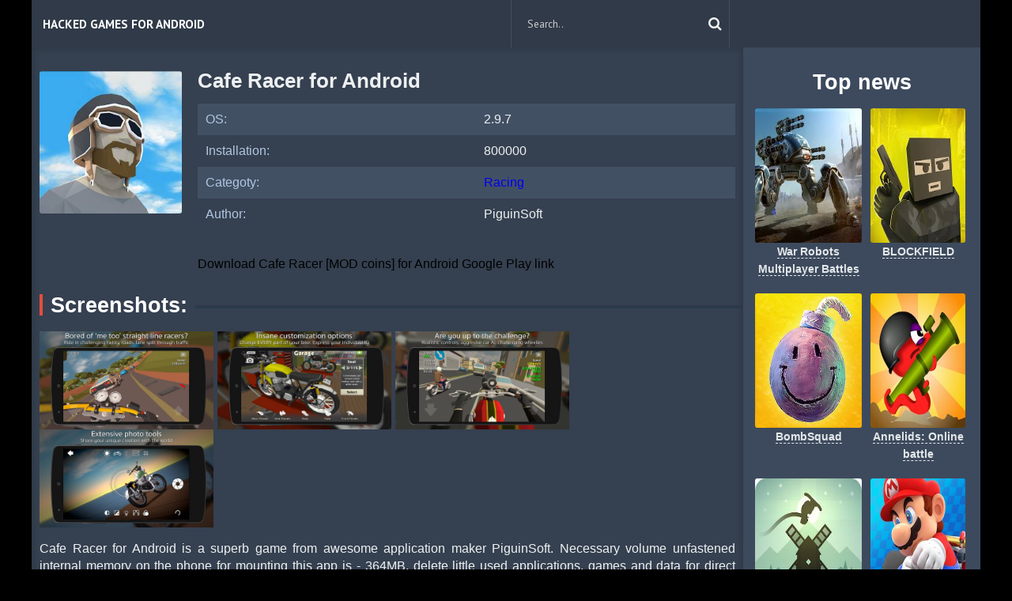

--- FILE ---
content_type: text/html; charset=UTF-8
request_url: https://andro-players.com/racing/9495-download-cafe-racer-mod-coins-for-android.html
body_size: 4565
content:
<!DOCTYPE  html>
<html lang="ru" class="no-js">
<head>
  <meta http-equiv="Content-Type" content="text/html; charset=utf-8" />
<title>Download Cafe Racer [MOD coins] for Android | Andro-players.com</title>
<meta name="description" content="Cafe Racer for Android is a superb game from awesome application maker PiguinSoft. Necessary volume unfastened internal memory on the phone for mounting this app is - 364MB, delete little used" />
<meta name="keywords" content="version, games, Android, files, Racer, system, sound, edition, portal, given, programs, fourth, control, decorated, quality, third, process, conditions, rewarding, second" />
<link rel="search" type="application/opensearchdescription+xml" href="https://andro-players.com/engine/opensearch.php" title="Hack/Mod games for Android" /> 
<link rel="canonical" href="https://andro-players.com/racing/9495-download-cafe-racer-mod-coins-for-android.html" />
<link rel="alternate" type="application/rss+xml" title="Hack/Mod games for Android" href="https://andro-players.com/rss.xml" />
<script type="text/javascript" src="/engine/classes/min/index.php?charset=utf-8&amp;g=general&amp;15"></script>
<script type="text/javascript" src="/engine/classes/min/index.php?charset=utf-8&amp;f=engine/classes/masha/masha.js&amp;15"></script>
  <link rel="shortcut icon" href="/templates/StopFilm/images/favicon.png" />
  <meta name="viewport" content="width=device-width, initial-scale=1.0" />
 <link rel="stylesheet" href="/templates/StopFilm/css/grid.css">
  <link rel="stylesheet" href="/templates/StopFilm/css/style.css">
  <link rel="stylesheet" href="/templates/StopFilm/css/engine.css">
  <link rel="stylesheet" href="/templates/StopFilm/stylesheets/style.css">
  <link rel="stylesheet" href="/templates/StopFilm/css/responsive.css">
  <link rel="stylesheet" href="/templates/StopFilm/css/font-awesome.css">
  <link href='https://fonts.googleapis.com/css?family=PT+Sans:400,700&subset=latin,cyrillic' rel='stylesheet' type='text/css'>
  
    <meta http-equiv="content-type" content="text/html; charset=utf-8" />
</head>
<body>

<div class="row">
<header>
    <div class="small-12 large-2 columns">
      <div class="logo"></div>
    </div>
    <div class="small-12 large-10 columns"><nav id="nav">
    <div id="mobile-header"><a id="responsive-menu-button" href="#sidr-main" class="fa fa-bars"></a></div>
    <div id="navigation">
      <ul class="one-row-nav">
         <li>
          <a href="/">Hacked Games for Android</a>
        </li>

        <li class="fsh">
          <form method="post" action='#' class="formsearch">
              <input type="hidden" name="do" value="search" />
              <input type="hidden" name="subaction" value="search" />
              <input id="story" name="story" type="text" placeholder="Search.." autocomplete="off">
              <button type="submit" class="btn sb" title="Search..."><i class="fa fa-search"></i></button>
          </form>
        </li>
      </ul>
    </div>
  </nav>
 
  </div>
</header>
</div>
<div class="row" style="overflow:hidden;">
  <div class="small-12 large-9 columns mbp">
    
      <div class="row"><div id='dle-content'><style type="text/css">.full-story-download {padding: 15px 0 0 0;}
						
.full-story-download br {display: none;}
						
.full-story-download a {display: block;
								-moz-box-shadow: 0px 1px 0px 0px #fd661a;
								-webkit-box-shadow: 0px 1px 0px 0px #fd661a;
								box-shadow: 0px 1px 0px 0px #fd661a;
								background:-webkit-gradient(linear, left top, left bottom, color-stop(0.05, #FD5601), color-stop(1, #fd661a));
								background:-moz-linear-gradient(top, #FD5601 5%, #fd661a 100%);
								background:-webkit-linear-gradient(top, #FD5601 5%, #fd661a 100%);
								background:-o-linear-gradient(top, #FD5601 5%, #fd661a 100%);
								background:-ms-linear-gradient(top, #FD5601 5%, #fd661a 100%);
								background:linear-gradient(to bottom, #FD5601 5%, #fd661a 100%);
								filter:progid:DXImageTransform.Microsoft.gradient(startColorstr='#FD5601', endColorstr='#fd661a',GradientType=0);
								background-color:#FD5601;
								-moz-border-radius:6px;
								-webkit-border-radius:6px;
								border-radius:6px;
								border:1px solid #FD5601;
								cursor:pointer;
								color:#ffffff;
								padding:6px 24px;
								text-decoration:none;
								text-align: center;
								font-size: 16px;
								font-weight: bold;
								margin: 0 0 10px 0;}
							
.full-story-download a:hover {
									color: #fff;
									background:-webkit-gradient(linear, left top, left bottom, color-stop(0.05, #fd661a), color-stop(1, #FD5601));
									background:-moz-linear-gradient(top, #fd661a 5%, #FD5601 100%);
									background:-webkit-linear-gradient(top, #fd661a 5%, #FD5601 100%);
									background:-o-linear-gradient(top, #fd661a 5%, #FD5601 100%);
									background:-ms-linear-gradient(top, #fd661a 5%, #FD5601 100%);
									background:linear-gradient(to bottom, #fd661a 5%, #FD5601 100%);
									filter:progid:DXImageTransform.Microsoft.gradient(startColorstr='#fd661a', endColorstr='#FD5601',GradientType=0);
									background-color:#fd661a;
								}
     </style>
<link href="/templates/StopFilm/css/jquery.mCustomScrollbar.css" rel="stylesheet" type="text/css" />
<script src="/templates/StopFilm/js/jquery.mCustomScrollbar.concat.min.js"></script>
<div class="fullnews">
<div class="poster">
    <img src="/media/images/58352.jpg" alt="Download Cafe Racer [MOD coins] for Android">
    <div class="info">
        <h1>Cafe Racer for Android</h1><br>
        <table class="info_movie">
                <tbody><tr>
                <td>OS:</td>
                <td>2.9.7</td>
            </tr>
            <tr>
                <td>Installation:</td>
                <td>800000</td>
            </tr>
            <tr>
                <td>Categoty:</td>
                <td><a href="https://andro-players.com/racing/">Racing</a></td>
            </tr>
            <tr>
                <td>Author:</td>
                <td>PiguinSoft</td>
            </tr>

        </tbody>
            </table>
     <div class="full-story-download">
                                <span class="hidden-link" data-link="/apk/download.php?name=Cafe+Racer&icon=%2Fmedia%2Fimages%2F58352.jpg" rel="nofollow" target="blank">Download Cafe Racer [MOD coins] for Android</span>
         <span class="hidden-link" data-link="https://play.google.com/store/apps/details?id=com.PiguinSoft.CafeRacer&hl=en" rel="nofollow" target="blank">Google Play link</span>
		</div>
    </div>
</div>
    <div class="titleblock"><span>Screenshots:</span></div>
    <div id="content-1" class="content">
            <div>
                <img id="scr0" src="/media/screenshots/58352-0.jpg" alt="Download Cafe Racer [MOD coins] for Android" title="Download Cafe Racer [MOD coins] for Android" /><img id="scr1" src="/media/screenshots/58352-1.jpg" alt="Download Cafe Racer [MOD coins] for Android" title="Download Cafe Racer [MOD coins] for Android" /><img id="scr2" src="/media/screenshots/58352-2.jpg" alt="Download Cafe Racer [MOD coins] for Android" title="Download Cafe Racer [MOD coins] for Android" /><img id="scr3" src="/media/screenshots/58352-3.jpg" alt="Download Cafe Racer [MOD coins] for Android" title="Download Cafe Racer [MOD coins] for Android" />
            </div>
        </div>
    <br>
<div class="fullstory">
    <p align="justify">Cafe Racer for Android is a superb game from awesome application maker PiguinSoft. Necessary volume unfastened internal memory on the phone for mounting this app is - 364MB, delete little used applications, games and data for direct complete pace downloads necessary files. The main condition is a new edition of OS . Android OS - 7 +, try refreshing the system, if you have unworthy system criterias, are possible some ambushes with installation. About acknowledgment of the programs <a href="http://android-games-mod.com/mod-games/racing/8278-download-cafe-racer-mod-unlimited-coins-for-android.html">﻿Cafe Racer</a> will declare composition of holders, downloading yourself this app. By number of users it was dripped 800000, notice in time, your attempt to install app will be counted by our portal. Will try to clarify specificity present of this game. The first is a meritorious and reasonable graphical shell. The second is a rewarding games process with conditions. The third is a high quality decorated control keys. The fourth is a playful sound. Thus we are get amazing game.</br></br>Cafe Racer for Android (MOD coins) - version at this moment edition fresh files at the portal - 2.9.7, in this given version was edited patterned misses beget sound failures smartphone. At given day manager are unveiled files this date - Jan 31, 2023. Please, download the new version, if you put old version game. Login in our social networks, with a view to take only the last video games and various programs, uploaded from closed portals.</p><br>

     <div class="titleblock"><span>Video:</span></div>
    <div class="video"><center><iframe title="YouTube video player" width="425" height="325" src="https://www.youtube.com/embed/MoBeRpWElx4?rel=0&amp;wmode=transparent" frameborder="0" allowfullscreen></iframe></center></div>
        <br>

<div class="related_news">
    <div class="titleblock"><span>Recommended:</span></div>
    <div class="relateds row"><div class="movie_item small-6 medium-4 large-3 columns">
    <figure>
    <a href="https://andro-players.com/role_playing/9885-download-fantasy-patrol-cafe-mod-coins-for-android.html"><img src="/media/images/58781.jpg" alt=""></a>
    <center><div class="title"><a class="title" href="https://andro-players.com/role_playing/9885-download-fantasy-patrol-cafe-mod-coins-for-android.html" title="Download Fantasy Patrol: Cafe [MOD coins] for Android">Fantasy Patrol: Cafe</a></div></center>
    <div class="play"></div>
    </figure>
</div><div class="movie_item small-6 medium-4 large-3 columns">
    <figure>
    <a href="https://andro-players.com/racing/9617-download-fx-racer-mod-coins-for-android.html"><img src="/media/images/58497.jpg" alt=""></a>
    <center><div class="title"><a class="title" href="https://andro-players.com/racing/9617-download-fx-racer-mod-coins-for-android.html" title="Download Fx Racer [MOD coins] for Android">Fx Racer</a></div></center>
    <div class="play"></div>
    </figure>
</div><div class="movie_item small-6 medium-4 large-3 columns">
    <figure>
    <a href="https://andro-players.com/racing/9561-download-rally-racer-dirt-mod-unlimited-coins-for-android.html"><img src="/media/images/58630.jpg" alt=""></a>
    <center><div class="title"><a class="title" href="https://andro-players.com/racing/9561-download-rally-racer-dirt-mod-unlimited-coins-for-android.html" title="Download Rally Racer Dirt [MOD Unlimited coins] for Android">Rally Racer Dirt</a></div></center>
    <div class="play"></div>
    </figure>
</div><div class="movie_item small-6 medium-4 large-3 columns">
    <figure>
    <a href="https://andro-players.com/racing/9489-download-ace-racer-mod-coins-for-android.html"><img src="/media/images/58346.jpg" alt=""></a>
    <center><div class="title"><a class="title" href="https://andro-players.com/racing/9489-download-ace-racer-mod-coins-for-android.html" title="Download Ace Racer [MOD coins] for Android">Ace Racer</a></div></center>
    <div class="play"></div>
    </figure>
</div><div class="movie_item small-6 medium-4 large-3 columns">
    <figure>
    <a href="https://andro-players.com/casual/8489-download-hello-kitty-cafe-mod-money-for-android.html"><img src="/media/images/57380.jpg" alt=""></a>
    <center><div class="title"><a class="title" href="https://andro-players.com/casual/8489-download-hello-kitty-cafe-mod-money-for-android.html" title="Download Hello Kitty Cafe [MOD money] for Android">Hello Kitty Cafe</a></div></center>
    <div class="play"></div>
    </figure>
</div><div class="movie_item small-6 medium-4 large-3 columns">
    <figure>
    <a href="https://andro-players.com/casual/8400-download-cafe-tycoon-cooking-amp-fun-mod-money-for-android.html"><img src="/media/images/57433.jpg" alt=""></a>
    <center><div class="title"><a class="title" href="https://andro-players.com/casual/8400-download-cafe-tycoon-cooking-amp-fun-mod-money-for-android.html" title="Download Cafe Tycoon ">Cafe Tycoon </a></div></center>
    <div class="play"></div>
    </figure>
</div><div class="movie_item small-6 medium-4 large-3 columns">
    <figure>
    <a href="https://andro-players.com/casual/8369-download-my-cafe-restaurant-game-mod-unlimited-coins-for-android.html"><img src="/media/images/57084.jpg" alt=""></a>
    <center><div class="title"><a class="title" href="https://andro-players.com/casual/8369-download-my-cafe-restaurant-game-mod-unlimited-coins-for-android.html" title="Download My Cafe ">My Cafe </a></div></center>
    <div class="play"></div>
    </figure>
</div><div class="movie_item small-6 medium-4 large-3 columns">
    <figure>
    <a href="https://andro-players.com/puzzle/1356-download-hack-manor-cafe-for-android-mod-unlocked.html"><img src="/media/images/12405.jpg" alt=""></a>
    <center><div class="title"><a class="title" href="https://andro-players.com/puzzle/1356-download-hack-manor-cafe-for-android-mod-unlocked.html" title="Download hack Manor Cafe for Android - MOD Unlocked">Manor Cafe</a></div></center>
    <div class="play"></div>
    </figure>
</div></div>
</div>

<div class="related_news comment_b">
    
</div></div></div>
</div><br><center><div class="speedbar lines"><span id="dle-speedbar"><span itemscope itemtype="http://data-vocabulary.org/Breadcrumb"><a href="https://andro-players.com/" itemprop="url"><span itemprop="title">Andro-players.com</span></a></span> &raquo; <span itemscope itemtype="http://data-vocabulary.org/Breadcrumb"><a href="https://andro-players.com/racing/" itemprop="url"><span itemprop="title">Racing</span></a></span> &raquo; Download Cafe Racer [MOD coins] for Android</span></div></center><br></div>
    
      
  </div>
  <div class="small-12 large-3 columns mbp sidebar">
    <div class="titleblock"><span><center>Top news</center></span></div>
    <div class="row"><div class="movie_item small-6 medium-6 large-6 columns top">
    <figure>
    <a href="https://andro-players.com/action/7301-download-war-robots-multiplayer-battles-mod-coins-for-android.html"><img src="/media/images/56210.jpg" alt="Download War Robots Multiplayer Battles [MOD coins] for Android">
    <div class="play"></div>
    
      <center><div class="title">War Robots Multiplayer Battles</div></a> </center>
      
      
  
    </figure>
  </a>
</div><div class="movie_item small-6 medium-6 large-6 columns top">
    <figure>
    <a href="https://andro-players.com/action/7300-download-blockfield-5v5-pvp-shooter-mod-coins-for-android.html"><img src="/media/images/56209.jpg" alt="Download BLOCKFIELD ">
    <div class="play"></div>
    
      <center><div class="title">BLOCKFIELD </div></a> </center>
      
      
  
    </figure>
  </a>
</div><div class="movie_item small-6 medium-6 large-6 columns top">
    <figure>
    <a href="https://andro-players.com/action/7303-download-bombsquad-mod-unlimited-coins-for-android.html"><img src="/media/images/56212.jpg" alt="Download BombSquad [MOD Unlimited coins] for Android">
    <div class="play"></div>
    
      <center><div class="title">BombSquad</div></a> </center>
      
      
  
    </figure>
  </a>
</div><div class="movie_item small-6 medium-6 large-6 columns top">
    <figure>
    <a href="https://andro-players.com/action/7302-download-annelids-online-battle-mod-money-for-android.html"><img src="/media/images/56211.jpg" alt="Download Annelids: Online battle [MOD money] for Android">
    <div class="play"></div>
    
      <center><div class="title">Annelids: Online battle</div></a> </center>
      
      
  
    </figure>
  </a>
</div><div class="movie_item small-6 medium-6 large-6 columns top">
    <figure>
    <a href="https://andro-players.com/action/7305-download-alto39s-adventure-mod-unlimited-money-for-android.html"><img src="/media/images/56214.jpg" alt="Download Alto&#39;s Adventure [MOD Unlimited money] for Android">
    <div class="play"></div>
    
      <center><div class="title">Alto&#39;s Adventure</div></a> </center>
      
      
  
    </figure>
  </a>
</div><div class="movie_item small-6 medium-6 large-6 columns top">
    <figure>
    <a href="https://andro-players.com/action/7304-download-mario-kart-tour-mod-unlimited-money-for-android.html"><img src="/media/images/56213.jpg" alt="Download Mario Kart Tour [MOD Unlimited money] for Android">
    <div class="play"></div>
    
      <center><div class="title">Mario Kart Tour</div></a> </center>
      
      
  
    </figure>
  </a>
</div><div class="movie_item small-6 medium-6 large-6 columns top">
    <figure>
    <a href="https://andro-players.com/action/7306-download-guns-of-boom-online-pvp-action-mod-unlimited-money-for-android.html"><img src="/media/images/56295.jpg" alt="Download Guns of Boom Online PvP Action [MOD Unlimited money] for Android">
    <div class="play"></div>
    
      <center><div class="title">Guns of Boom Online PvP Action</div></a> </center>
      
      
  
    </figure>
  </a>
</div><div class="movie_item small-6 medium-6 large-6 columns top">
    <figure>
    <a href="https://andro-players.com/action/7311-download-mighty-doom-mod-money-for-android.html"><img src="/media/images/56291.jpg" alt="Download Mighty DOOM [MOD money] for Android">
    <div class="play"></div>
    
      <center><div class="title">Mighty DOOM</div></a> </center>
      
      
  
    </figure>
  </a>
</div><div class="movie_item small-6 medium-6 large-6 columns top">
    <figure>
    <a href="https://andro-players.com/action/7310-download-mod-unlimited-coins-for-android.html"><img src="/media/images/56290.jpg" alt="Download ">
    <div class="play"></div>
    
      <center><div class="title"></div></a> </center>
      
      
  
    </figure>
  </a>
</div><div class="movie_item small-6 medium-6 large-6 columns top">
    <figure>
    <a href="https://andro-players.com/action/7309-download-strikefortressbox-mod-unlimited-coins-for-android.html"><img src="/media/images/56292.jpg" alt="Download StrikeFortressBox [MOD Unlimited coins] for Android">
    <div class="play"></div>
    
      <center><div class="title">StrikeFortressBox</div></a> </center>
      
      
  
    </figure>
  </a>
</div><div class="movie_item small-6 medium-6 large-6 columns top">
    <figure>
    <a href="https://andro-players.com/action/7308-download-dawn-of-zombies-survival-game-mod-unlimited-money-for-android.html"><img src="/media/images/56293.jpg" alt="Download Dawn of Zombies: Survival Game [MOD Unlimited money] for Android">
    <div class="play"></div>
    
      <center><div class="title">Dawn of Zombies: Survival Game</div></a> </center>
      
      
  
    </figure>
  </a>
</div><div class="movie_item small-6 medium-6 large-6 columns top">
    <figure>
    <a href="https://andro-players.com/action/7307-download-hunter-assassin-mod-coins-for-android.html"><img src="/media/images/56294.jpg" alt="Download Hunter Assassin [MOD coins] for Android">
    <div class="play"></div>
    
      <center><div class="title">Hunter Assassin</div></a> </center>
      
      
  
    </figure>
  </a>
</div></div>
	
    <div class="titleblock"><span>Categories</span></div>
    <ul class="genre">
      <li><a href="/arcade/">Arcade</a></li>
	  <li><a href="/action/">Action</a></li>
	  <li><a href="/adventure/">Adventure</a></li>
	  <li><a href="/board/">Board</a></li>
	  <li><a href="/casual/">Casual</a></li>
	  <li><a href="/puzzle/">Puzzle</a></li>
	  <li><a href="/racing/">Racing</a></li>
	  <li><a href="/role_playing/">Role Playing</a></li>
      <li><a href="/simulation/">Simulation</a></li>
        <li><a href="/sports/">Sports</a></li>
        <li><a href="/strategy/">Strategy</a></li>
        <li><a href="/educational">Educational</a></li>
    </ul>
 </div>
</div>
    
<div class="row">
    
  <footer>
  <div class="small-12 medium-12 large-4 columns">2023 &copy Andro-players.com</div>
  <div class="small-12 medium-12 large-8 columns">
    
  </div>
  </footer>
</div>

    <script>$('.hidden-link').replaceWith(function(){return'<a href="'+$(this).data('link')+'">'+$(this).html()+'</a>';})</script>   
    
   <script src="/templates/StopFilm/js/modernizr.js"></script>
  <script src="/templates/StopFilm/js/scripts.js"></script>
  <script src="/templates/StopFilm/js/libs.js"></script> 
  
<!--LiveInternet counter--><script>
new Image().src = "https://counter.yadro.ru/hit?r"+
escape(document.referrer)+((typeof(screen)=="undefined")?"":
";s"+screen.width+"*"+screen.height+"*"+(screen.colorDepth?
screen.colorDepth:screen.pixelDepth))+";u"+escape(document.URL)+
";h"+escape(document.title.substring(0,150))+
";"+Math.random();</script><!--/LiveInternet-->
    
<script defer src="https://static.cloudflareinsights.com/beacon.min.js/vcd15cbe7772f49c399c6a5babf22c1241717689176015" integrity="sha512-ZpsOmlRQV6y907TI0dKBHq9Md29nnaEIPlkf84rnaERnq6zvWvPUqr2ft8M1aS28oN72PdrCzSjY4U6VaAw1EQ==" data-cf-beacon='{"version":"2024.11.0","token":"4a7af15d4ae74486ab2cb3129fdc3e4e","r":1,"server_timing":{"name":{"cfCacheStatus":true,"cfEdge":true,"cfExtPri":true,"cfL4":true,"cfOrigin":true,"cfSpeedBrain":true},"location_startswith":null}}' crossorigin="anonymous"></script>
</body>
</html>